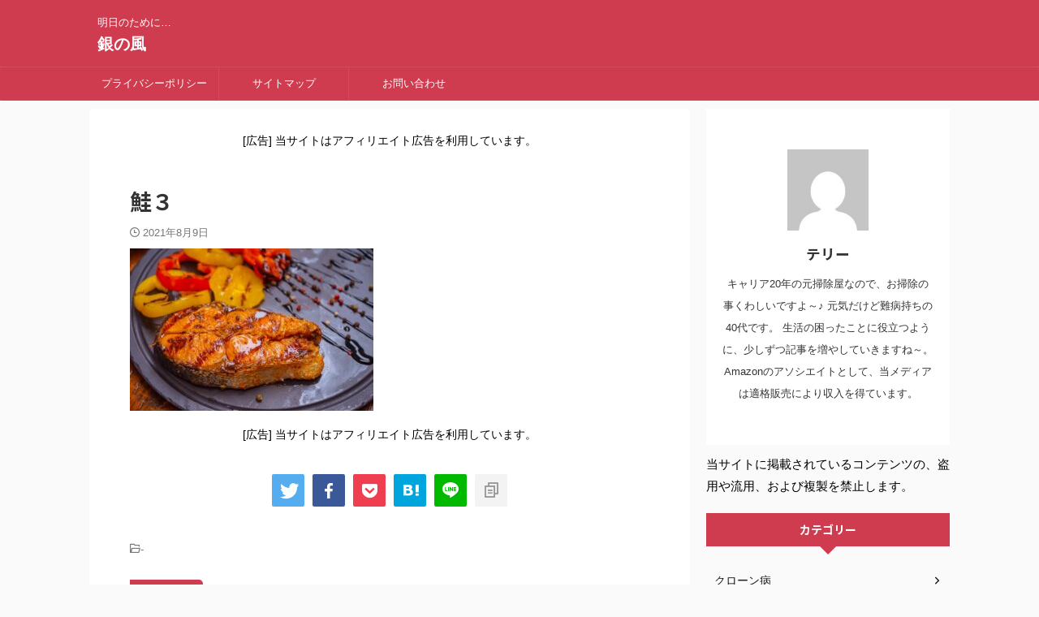

--- FILE ---
content_type: text/html; charset=UTF-8
request_url: https://ginnokaze.com/6792.html/%E9%AE%AD%EF%BC%93
body_size: 15725
content:

<!DOCTYPE html>
<!--[if lt IE 7]>
<html class="ie6" lang="ja"> <![endif]-->
<!--[if IE 7]>
<html class="i7" lang="ja"> <![endif]-->
<!--[if IE 8]>
<html class="ie" lang="ja"> <![endif]-->
<!--[if gt IE 8]><!-->
<html lang="ja" class="s-navi-search-overlay  toc-style-default">
	<!--<![endif]-->
	<head prefix="og: http://ogp.me/ns# fb: http://ogp.me/ns/fb# article: http://ogp.me/ns/article#">
				<meta charset="UTF-8" >
		<meta name="viewport" content="width=device-width,initial-scale=1.0,user-scalable=no,viewport-fit=cover">
		<meta name="format-detection" content="telephone=no" >
		<meta name="referrer" content="no-referrer-when-downgrade"/>

					<meta name="robots" content="noindex,follow">
		
		<link rel="alternate" type="application/rss+xml" title="銀の風 RSS Feed" href="https://ginnokaze.com/feed" />
		<link rel="pingback" href="https://ginnokaze.com/xmlrpc.php" >
		<!--[if lt IE 9]>
		<script src="https://ginnokaze.com/wp-content/themes/affinger/js/html5shiv.js"></script>
		<![endif]-->
				<meta name='robots' content='max-image-preview:large' />
<title>鮭３ - 銀の風</title>
<link rel='dns-prefetch' href='//webfonts.xserver.jp' />
<link rel='dns-prefetch' href='//ajax.googleapis.com' />
<link rel='dns-prefetch' href='//www.googletagmanager.com' />
		<!-- This site uses the Google Analytics by MonsterInsights plugin v9.11.1 - Using Analytics tracking - https://www.monsterinsights.com/ -->
		<!-- Note: MonsterInsights is not currently configured on this site. The site owner needs to authenticate with Google Analytics in the MonsterInsights settings panel. -->
					<!-- No tracking code set -->
				<!-- / Google Analytics by MonsterInsights -->
		<script type="text/javascript">
/* <![CDATA[ */
window._wpemojiSettings = {"baseUrl":"https:\/\/s.w.org\/images\/core\/emoji\/15.0.3\/72x72\/","ext":".png","svgUrl":"https:\/\/s.w.org\/images\/core\/emoji\/15.0.3\/svg\/","svgExt":".svg","source":{"concatemoji":"https:\/\/ginnokaze.com\/wp-includes\/js\/wp-emoji-release.min.js?ver=6.6.2"}};
/*! This file is auto-generated */
!function(i,n){var o,s,e;function c(e){try{var t={supportTests:e,timestamp:(new Date).valueOf()};sessionStorage.setItem(o,JSON.stringify(t))}catch(e){}}function p(e,t,n){e.clearRect(0,0,e.canvas.width,e.canvas.height),e.fillText(t,0,0);var t=new Uint32Array(e.getImageData(0,0,e.canvas.width,e.canvas.height).data),r=(e.clearRect(0,0,e.canvas.width,e.canvas.height),e.fillText(n,0,0),new Uint32Array(e.getImageData(0,0,e.canvas.width,e.canvas.height).data));return t.every(function(e,t){return e===r[t]})}function u(e,t,n){switch(t){case"flag":return n(e,"\ud83c\udff3\ufe0f\u200d\u26a7\ufe0f","\ud83c\udff3\ufe0f\u200b\u26a7\ufe0f")?!1:!n(e,"\ud83c\uddfa\ud83c\uddf3","\ud83c\uddfa\u200b\ud83c\uddf3")&&!n(e,"\ud83c\udff4\udb40\udc67\udb40\udc62\udb40\udc65\udb40\udc6e\udb40\udc67\udb40\udc7f","\ud83c\udff4\u200b\udb40\udc67\u200b\udb40\udc62\u200b\udb40\udc65\u200b\udb40\udc6e\u200b\udb40\udc67\u200b\udb40\udc7f");case"emoji":return!n(e,"\ud83d\udc26\u200d\u2b1b","\ud83d\udc26\u200b\u2b1b")}return!1}function f(e,t,n){var r="undefined"!=typeof WorkerGlobalScope&&self instanceof WorkerGlobalScope?new OffscreenCanvas(300,150):i.createElement("canvas"),a=r.getContext("2d",{willReadFrequently:!0}),o=(a.textBaseline="top",a.font="600 32px Arial",{});return e.forEach(function(e){o[e]=t(a,e,n)}),o}function t(e){var t=i.createElement("script");t.src=e,t.defer=!0,i.head.appendChild(t)}"undefined"!=typeof Promise&&(o="wpEmojiSettingsSupports",s=["flag","emoji"],n.supports={everything:!0,everythingExceptFlag:!0},e=new Promise(function(e){i.addEventListener("DOMContentLoaded",e,{once:!0})}),new Promise(function(t){var n=function(){try{var e=JSON.parse(sessionStorage.getItem(o));if("object"==typeof e&&"number"==typeof e.timestamp&&(new Date).valueOf()<e.timestamp+604800&&"object"==typeof e.supportTests)return e.supportTests}catch(e){}return null}();if(!n){if("undefined"!=typeof Worker&&"undefined"!=typeof OffscreenCanvas&&"undefined"!=typeof URL&&URL.createObjectURL&&"undefined"!=typeof Blob)try{var e="postMessage("+f.toString()+"("+[JSON.stringify(s),u.toString(),p.toString()].join(",")+"));",r=new Blob([e],{type:"text/javascript"}),a=new Worker(URL.createObjectURL(r),{name:"wpTestEmojiSupports"});return void(a.onmessage=function(e){c(n=e.data),a.terminate(),t(n)})}catch(e){}c(n=f(s,u,p))}t(n)}).then(function(e){for(var t in e)n.supports[t]=e[t],n.supports.everything=n.supports.everything&&n.supports[t],"flag"!==t&&(n.supports.everythingExceptFlag=n.supports.everythingExceptFlag&&n.supports[t]);n.supports.everythingExceptFlag=n.supports.everythingExceptFlag&&!n.supports.flag,n.DOMReady=!1,n.readyCallback=function(){n.DOMReady=!0}}).then(function(){return e}).then(function(){var e;n.supports.everything||(n.readyCallback(),(e=n.source||{}).concatemoji?t(e.concatemoji):e.wpemoji&&e.twemoji&&(t(e.twemoji),t(e.wpemoji)))}))}((window,document),window._wpemojiSettings);
/* ]]> */
</script>
<style id='wp-emoji-styles-inline-css' type='text/css'>

	img.wp-smiley, img.emoji {
		display: inline !important;
		border: none !important;
		box-shadow: none !important;
		height: 1em !important;
		width: 1em !important;
		margin: 0 0.07em !important;
		vertical-align: -0.1em !important;
		background: none !important;
		padding: 0 !important;
	}
</style>
<link rel='stylesheet' id='wp-block-library-css' href='https://ginnokaze.com/wp-includes/css/dist/block-library/style.min.css?ver=6.6.2' type='text/css' media='all' />
<link rel='stylesheet' id='quads-style-css-css' href='https://ginnokaze.com/wp-content/plugins/quick-adsense-reloaded/includes/gutenberg/dist/blocks.style.build.css?ver=2.0.98.1' type='text/css' media='all' />
<style id='classic-theme-styles-inline-css' type='text/css'>
/*! This file is auto-generated */
.wp-block-button__link{color:#fff;background-color:#32373c;border-radius:9999px;box-shadow:none;text-decoration:none;padding:calc(.667em + 2px) calc(1.333em + 2px);font-size:1.125em}.wp-block-file__button{background:#32373c;color:#fff;text-decoration:none}
</style>
<style id='global-styles-inline-css' type='text/css'>
:root{--wp--preset--aspect-ratio--square: 1;--wp--preset--aspect-ratio--4-3: 4/3;--wp--preset--aspect-ratio--3-4: 3/4;--wp--preset--aspect-ratio--3-2: 3/2;--wp--preset--aspect-ratio--2-3: 2/3;--wp--preset--aspect-ratio--16-9: 16/9;--wp--preset--aspect-ratio--9-16: 9/16;--wp--preset--color--black: #000000;--wp--preset--color--cyan-bluish-gray: #abb8c3;--wp--preset--color--white: #ffffff;--wp--preset--color--pale-pink: #f78da7;--wp--preset--color--vivid-red: #cf2e2e;--wp--preset--color--luminous-vivid-orange: #ff6900;--wp--preset--color--luminous-vivid-amber: #fcb900;--wp--preset--color--light-green-cyan: #eefaff;--wp--preset--color--vivid-green-cyan: #00d084;--wp--preset--color--pale-cyan-blue: #1DA1F2;--wp--preset--color--vivid-cyan-blue: #1877f2;--wp--preset--color--vivid-purple: #9b51e0;--wp--preset--color--soft-red: #e92f3d;--wp--preset--color--light-grayish-red: #fdf0f2;--wp--preset--color--vivid-yellow: #ffc107;--wp--preset--color--very-pale-yellow: #fffde7;--wp--preset--color--very-light-gray: #fafafa;--wp--preset--color--very-dark-gray: #313131;--wp--preset--color--original-color-a: #00B900;--wp--preset--color--original-color-b: #f4fff4;--wp--preset--color--original-color-c: #F3E5F5;--wp--preset--color--original-color-d: #9E9D24;--wp--preset--gradient--vivid-cyan-blue-to-vivid-purple: linear-gradient(135deg,rgba(6,147,227,1) 0%,rgb(155,81,224) 100%);--wp--preset--gradient--light-green-cyan-to-vivid-green-cyan: linear-gradient(135deg,rgb(122,220,180) 0%,rgb(0,208,130) 100%);--wp--preset--gradient--luminous-vivid-amber-to-luminous-vivid-orange: linear-gradient(135deg,rgba(252,185,0,1) 0%,rgba(255,105,0,1) 100%);--wp--preset--gradient--luminous-vivid-orange-to-vivid-red: linear-gradient(135deg,rgba(255,105,0,1) 0%,rgb(207,46,46) 100%);--wp--preset--gradient--very-light-gray-to-cyan-bluish-gray: linear-gradient(135deg,rgb(238,238,238) 0%,rgb(169,184,195) 100%);--wp--preset--gradient--cool-to-warm-spectrum: linear-gradient(135deg,rgb(74,234,220) 0%,rgb(151,120,209) 20%,rgb(207,42,186) 40%,rgb(238,44,130) 60%,rgb(251,105,98) 80%,rgb(254,248,76) 100%);--wp--preset--gradient--blush-light-purple: linear-gradient(135deg,rgb(255,206,236) 0%,rgb(152,150,240) 100%);--wp--preset--gradient--blush-bordeaux: linear-gradient(135deg,rgb(254,205,165) 0%,rgb(254,45,45) 50%,rgb(107,0,62) 100%);--wp--preset--gradient--luminous-dusk: linear-gradient(135deg,rgb(255,203,112) 0%,rgb(199,81,192) 50%,rgb(65,88,208) 100%);--wp--preset--gradient--pale-ocean: linear-gradient(135deg,rgb(255,245,203) 0%,rgb(182,227,212) 50%,rgb(51,167,181) 100%);--wp--preset--gradient--electric-grass: linear-gradient(135deg,rgb(202,248,128) 0%,rgb(113,206,126) 100%);--wp--preset--gradient--midnight: linear-gradient(135deg,rgb(2,3,129) 0%,rgb(40,116,252) 100%);--wp--preset--font-size--small: 0.9px;--wp--preset--font-size--medium: 20px;--wp--preset--font-size--large: 1.5px;--wp--preset--font-size--x-large: 42px;--wp--preset--font-size--st-regular: 1px;--wp--preset--font-size--huge: 3px;--wp--preset--spacing--20: 0.44rem;--wp--preset--spacing--30: 0.67rem;--wp--preset--spacing--40: 1rem;--wp--preset--spacing--50: 1.5rem;--wp--preset--spacing--60: 2.25rem;--wp--preset--spacing--70: 3.38rem;--wp--preset--spacing--80: 5.06rem;--wp--preset--shadow--natural: 6px 6px 9px rgba(0, 0, 0, 0.2);--wp--preset--shadow--deep: 12px 12px 50px rgba(0, 0, 0, 0.4);--wp--preset--shadow--sharp: 6px 6px 0px rgba(0, 0, 0, 0.2);--wp--preset--shadow--outlined: 6px 6px 0px -3px rgba(255, 255, 255, 1), 6px 6px rgba(0, 0, 0, 1);--wp--preset--shadow--crisp: 6px 6px 0px rgba(0, 0, 0, 1);}:where(.is-layout-flex){gap: 0.5em;}:where(.is-layout-grid){gap: 0.5em;}body .is-layout-flex{display: flex;}.is-layout-flex{flex-wrap: wrap;align-items: center;}.is-layout-flex > :is(*, div){margin: 0;}body .is-layout-grid{display: grid;}.is-layout-grid > :is(*, div){margin: 0;}:where(.wp-block-columns.is-layout-flex){gap: 2em;}:where(.wp-block-columns.is-layout-grid){gap: 2em;}:where(.wp-block-post-template.is-layout-flex){gap: 1.25em;}:where(.wp-block-post-template.is-layout-grid){gap: 1.25em;}.has-black-color{color: var(--wp--preset--color--black) !important;}.has-cyan-bluish-gray-color{color: var(--wp--preset--color--cyan-bluish-gray) !important;}.has-white-color{color: var(--wp--preset--color--white) !important;}.has-pale-pink-color{color: var(--wp--preset--color--pale-pink) !important;}.has-vivid-red-color{color: var(--wp--preset--color--vivid-red) !important;}.has-luminous-vivid-orange-color{color: var(--wp--preset--color--luminous-vivid-orange) !important;}.has-luminous-vivid-amber-color{color: var(--wp--preset--color--luminous-vivid-amber) !important;}.has-light-green-cyan-color{color: var(--wp--preset--color--light-green-cyan) !important;}.has-vivid-green-cyan-color{color: var(--wp--preset--color--vivid-green-cyan) !important;}.has-pale-cyan-blue-color{color: var(--wp--preset--color--pale-cyan-blue) !important;}.has-vivid-cyan-blue-color{color: var(--wp--preset--color--vivid-cyan-blue) !important;}.has-vivid-purple-color{color: var(--wp--preset--color--vivid-purple) !important;}.has-black-background-color{background-color: var(--wp--preset--color--black) !important;}.has-cyan-bluish-gray-background-color{background-color: var(--wp--preset--color--cyan-bluish-gray) !important;}.has-white-background-color{background-color: var(--wp--preset--color--white) !important;}.has-pale-pink-background-color{background-color: var(--wp--preset--color--pale-pink) !important;}.has-vivid-red-background-color{background-color: var(--wp--preset--color--vivid-red) !important;}.has-luminous-vivid-orange-background-color{background-color: var(--wp--preset--color--luminous-vivid-orange) !important;}.has-luminous-vivid-amber-background-color{background-color: var(--wp--preset--color--luminous-vivid-amber) !important;}.has-light-green-cyan-background-color{background-color: var(--wp--preset--color--light-green-cyan) !important;}.has-vivid-green-cyan-background-color{background-color: var(--wp--preset--color--vivid-green-cyan) !important;}.has-pale-cyan-blue-background-color{background-color: var(--wp--preset--color--pale-cyan-blue) !important;}.has-vivid-cyan-blue-background-color{background-color: var(--wp--preset--color--vivid-cyan-blue) !important;}.has-vivid-purple-background-color{background-color: var(--wp--preset--color--vivid-purple) !important;}.has-black-border-color{border-color: var(--wp--preset--color--black) !important;}.has-cyan-bluish-gray-border-color{border-color: var(--wp--preset--color--cyan-bluish-gray) !important;}.has-white-border-color{border-color: var(--wp--preset--color--white) !important;}.has-pale-pink-border-color{border-color: var(--wp--preset--color--pale-pink) !important;}.has-vivid-red-border-color{border-color: var(--wp--preset--color--vivid-red) !important;}.has-luminous-vivid-orange-border-color{border-color: var(--wp--preset--color--luminous-vivid-orange) !important;}.has-luminous-vivid-amber-border-color{border-color: var(--wp--preset--color--luminous-vivid-amber) !important;}.has-light-green-cyan-border-color{border-color: var(--wp--preset--color--light-green-cyan) !important;}.has-vivid-green-cyan-border-color{border-color: var(--wp--preset--color--vivid-green-cyan) !important;}.has-pale-cyan-blue-border-color{border-color: var(--wp--preset--color--pale-cyan-blue) !important;}.has-vivid-cyan-blue-border-color{border-color: var(--wp--preset--color--vivid-cyan-blue) !important;}.has-vivid-purple-border-color{border-color: var(--wp--preset--color--vivid-purple) !important;}.has-vivid-cyan-blue-to-vivid-purple-gradient-background{background: var(--wp--preset--gradient--vivid-cyan-blue-to-vivid-purple) !important;}.has-light-green-cyan-to-vivid-green-cyan-gradient-background{background: var(--wp--preset--gradient--light-green-cyan-to-vivid-green-cyan) !important;}.has-luminous-vivid-amber-to-luminous-vivid-orange-gradient-background{background: var(--wp--preset--gradient--luminous-vivid-amber-to-luminous-vivid-orange) !important;}.has-luminous-vivid-orange-to-vivid-red-gradient-background{background: var(--wp--preset--gradient--luminous-vivid-orange-to-vivid-red) !important;}.has-very-light-gray-to-cyan-bluish-gray-gradient-background{background: var(--wp--preset--gradient--very-light-gray-to-cyan-bluish-gray) !important;}.has-cool-to-warm-spectrum-gradient-background{background: var(--wp--preset--gradient--cool-to-warm-spectrum) !important;}.has-blush-light-purple-gradient-background{background: var(--wp--preset--gradient--blush-light-purple) !important;}.has-blush-bordeaux-gradient-background{background: var(--wp--preset--gradient--blush-bordeaux) !important;}.has-luminous-dusk-gradient-background{background: var(--wp--preset--gradient--luminous-dusk) !important;}.has-pale-ocean-gradient-background{background: var(--wp--preset--gradient--pale-ocean) !important;}.has-electric-grass-gradient-background{background: var(--wp--preset--gradient--electric-grass) !important;}.has-midnight-gradient-background{background: var(--wp--preset--gradient--midnight) !important;}.has-small-font-size{font-size: var(--wp--preset--font-size--small) !important;}.has-medium-font-size{font-size: var(--wp--preset--font-size--medium) !important;}.has-large-font-size{font-size: var(--wp--preset--font-size--large) !important;}.has-x-large-font-size{font-size: var(--wp--preset--font-size--x-large) !important;}
:where(.wp-block-post-template.is-layout-flex){gap: 1.25em;}:where(.wp-block-post-template.is-layout-grid){gap: 1.25em;}
:where(.wp-block-columns.is-layout-flex){gap: 2em;}:where(.wp-block-columns.is-layout-grid){gap: 2em;}
:root :where(.wp-block-pullquote){font-size: 1.5em;line-height: 1.6;}
</style>
<link rel='stylesheet' id='contact-form-7-css' href='https://ginnokaze.com/wp-content/plugins/contact-form-7/includes/css/styles.css?ver=6.0.6' type='text/css' media='all' />
<link rel='stylesheet' id='normalize-css' href='https://ginnokaze.com/wp-content/themes/affinger/css/normalize.css?ver=1.5.9' type='text/css' media='all' />
<link rel='stylesheet' id='st_svg-css' href='https://ginnokaze.com/wp-content/themes/affinger/st_svg/style.css?ver=6.6.2' type='text/css' media='all' />
<link rel='stylesheet' id='slick-css' href='https://ginnokaze.com/wp-content/themes/affinger/vendor/slick/slick.css?ver=1.8.0' type='text/css' media='all' />
<link rel='stylesheet' id='slick-theme-css' href='https://ginnokaze.com/wp-content/themes/affinger/vendor/slick/slick-theme.css?ver=1.8.0' type='text/css' media='all' />
<link rel='stylesheet' id='fonts-googleapis-notosansjp-css' href='//fonts.googleapis.com/css?family=Noto+Sans+JP%3A400%2C700&#038;display=swap&#038;subset=japanese&#038;ver=6.6.2' type='text/css' media='all' />
<link rel='stylesheet' id='style-css' href='https://ginnokaze.com/wp-content/themes/affinger/style.css?ver=6.6.2' type='text/css' media='all' />
<link rel='stylesheet' id='child-style-css' href='https://ginnokaze.com/wp-content/themes/affinger-child/style.css?ver=6.6.2' type='text/css' media='all' />
<link rel='stylesheet' id='single-css' href='https://ginnokaze.com/wp-content/themes/affinger/st-rankcss.php' type='text/css' media='all' />
<link rel='stylesheet' id='st-themecss-css' href='https://ginnokaze.com/wp-content/themes/affinger/st-themecss-loader.php?ver=6.6.2' type='text/css' media='all' />
<script type="text/javascript" src="//ajax.googleapis.com/ajax/libs/jquery/1.11.3/jquery.min.js?ver=1.11.3" id="jquery-js"></script>
<script type="text/javascript" src="//webfonts.xserver.jp/js/xserverv3.js?fadein=0&amp;ver=2.0.8" id="typesquare_std-js"></script>

<!-- Site Kit によって追加された Google タグ（gtag.js）スニペット -->
<!-- Google アナリティクス スニペット (Site Kit が追加) -->
<script type="text/javascript" src="https://www.googletagmanager.com/gtag/js?id=GT-NGBD8HJ" id="google_gtagjs-js" async></script>
<script type="text/javascript" id="google_gtagjs-js-after">
/* <![CDATA[ */
window.dataLayer = window.dataLayer || [];function gtag(){dataLayer.push(arguments);}
gtag("set","linker",{"domains":["ginnokaze.com"]});
gtag("js", new Date());
gtag("set", "developer_id.dZTNiMT", true);
gtag("config", "GT-NGBD8HJ");
 window._googlesitekit = window._googlesitekit || {}; window._googlesitekit.throttledEvents = []; window._googlesitekit.gtagEvent = (name, data) => { var key = JSON.stringify( { name, data } ); if ( !! window._googlesitekit.throttledEvents[ key ] ) { return; } window._googlesitekit.throttledEvents[ key ] = true; setTimeout( () => { delete window._googlesitekit.throttledEvents[ key ]; }, 5 ); gtag( "event", name, { ...data, event_source: "site-kit" } ); }; 
/* ]]> */
</script>
<link rel="https://api.w.org/" href="https://ginnokaze.com/wp-json/" /><link rel="alternate" title="JSON" type="application/json" href="https://ginnokaze.com/wp-json/wp/v2/media/6874" /><link rel='shortlink' href='https://ginnokaze.com/?p=6874' />
<link rel="alternate" title="oEmbed (JSON)" type="application/json+oembed" href="https://ginnokaze.com/wp-json/oembed/1.0/embed?url=https%3A%2F%2Fginnokaze.com%2F6792.html%2F%25e9%25ae%25ad%25ef%25bc%2593" />
<link rel="alternate" title="oEmbed (XML)" type="text/xml+oembed" href="https://ginnokaze.com/wp-json/oembed/1.0/embed?url=https%3A%2F%2Fginnokaze.com%2F6792.html%2F%25e9%25ae%25ad%25ef%25bc%2593&#038;format=xml" />
<meta name="generator" content="Site Kit by Google 1.161.0" />        <!-- Copyright protection script -->
        <meta http-equiv="imagetoolbar" content="no">
        <script>
            /*<![CDATA[*/
            document.oncontextmenu = function () {
                return false;
            };
            /*]]>*/
        </script>
        <script type="text/javascript">
            /*<![CDATA[*/
            document.onselectstart = function () {
                event = event || window.event;
                var custom_input = event.target || event.srcElement;

                if (custom_input.type !== "text" && custom_input.type !== "textarea" && custom_input.type !== "password") {
                    return false;
                } else {
                    return true;
                }

            };
            if (window.sidebar) {
                document.onmousedown = function (e) {
                    var obj = e.target;
                    if (obj.tagName.toUpperCase() === 'SELECT'
                        || obj.tagName.toUpperCase() === "INPUT"
                        || obj.tagName.toUpperCase() === "TEXTAREA"
                        || obj.tagName.toUpperCase() === "PASSWORD") {
                        return true;
                    } else {
                        return false;
                    }
                };
            }
            window.onload = function () {
                document.body.style.webkitTouchCallout = 'none';
                document.body.style.KhtmlUserSelect = 'none';
            }
            /*]]>*/
        </script>
        <script type="text/javascript">
            /*<![CDATA[*/
            if (parent.frames.length > 0) {
                top.location.replace(document.location);
            }
            /*]]>*/
        </script>
        <script type="text/javascript">
            /*<![CDATA[*/
            document.ondragstart = function () {
                return false;
            };
            /*]]>*/
        </script>
        <script type="text/javascript">

            document.addEventListener('DOMContentLoaded', () => {
                const overlay = document.createElement('div');
                overlay.id = 'overlay';

                Object.assign(overlay.style, {
                    position: 'fixed',
                    top: '0',
                    left: '0',
                    width: '100%',
                    height: '100%',
                    backgroundColor: 'rgba(255, 255, 255, 0.9)',
                    display: 'none',
                    zIndex: '9999'
                });

                document.body.appendChild(overlay);

                document.addEventListener('keydown', (event) => {
                    if (event.metaKey || event.ctrlKey) {
                        overlay.style.display = 'block';
                    }
                });

                document.addEventListener('keyup', (event) => {
                    if (!event.metaKey && !event.ctrlKey) {
                        overlay.style.display = 'none';
                    }
                });
            });
        </script>
        <style type="text/css">
            * {
                -webkit-touch-callout: none;
                -webkit-user-select: none;
                -moz-user-select: none;
                user-select: none;
            }

            img {
                -webkit-touch-callout: none;
                -webkit-user-select: none;
                -moz-user-select: none;
                user-select: none;
            }

            input,
            textarea,
            select {
                -webkit-user-select: auto;
            }
        </style>
        <!-- End Copyright protection script -->

        <!-- Source hidden -->

        <script src="//accaii.com/yoshi/script.js" async></script><noscript><img src="//accaii.com/yoshi/script?guid=on"></noscript>
<script>document.cookie = 'quads_browser_width='+screen.width;</script><link rel="llms-sitemap" href="https://ginnokaze.com/llms.txt" />

<!-- Jetpack Open Graph Tags -->
<meta property="og:type" content="article" />
<meta property="og:title" content="鮭３" />
<meta property="og:url" content="https://ginnokaze.com/6792.html/%e9%ae%ad%ef%bc%93" />
<meta property="og:description" content="詳しくは投稿をご覧ください。" />
<meta property="article:published_time" content="2021-08-09T11:23:15+00:00" />
<meta property="article:modified_time" content="2021-08-09T11:23:15+00:00" />
<meta property="og:site_name" content="銀の風" />
<meta property="og:image" content="https://ginnokaze.com/wp-content/uploads/2021/08/0704492a2fbc7483fb53d9160749860c-scaled.jpg" />
<meta property="og:image:alt" content="" />
<meta property="og:locale" content="ja_JP" />
<meta name="twitter:text:title" content="鮭３" />
<meta name="twitter:image" content="https://ginnokaze.com/wp-content/uploads/2021/08/0704492a2fbc7483fb53d9160749860c-scaled.jpg?w=640" />
<meta name="twitter:card" content="summary_large_image" />
<meta name="twitter:description" content="詳しくは投稿をご覧ください。" />

<!-- End Jetpack Open Graph Tags -->
<link rel="icon" href="https://ginnokaze.com/wp-content/uploads/2017/10/cropped-rainbow-background-1149610__480-32x32.jpg" sizes="32x32" />
<link rel="icon" href="https://ginnokaze.com/wp-content/uploads/2017/10/cropped-rainbow-background-1149610__480-192x192.jpg" sizes="192x192" />
<link rel="apple-touch-icon" href="https://ginnokaze.com/wp-content/uploads/2017/10/cropped-rainbow-background-1149610__480-180x180.jpg" />
<meta name="msapplication-TileImage" content="https://ginnokaze.com/wp-content/uploads/2017/10/cropped-rainbow-background-1149610__480-270x270.jpg" />
		
<!-- OGP -->

<meta property="og:type" content="article">
<meta property="og:title" content="鮭３">
<meta property="og:url" content="https://ginnokaze.com/6792.html/%e9%ae%ad%ef%bc%93">
<meta property="og:description" content="">
<meta property="og:site_name" content="銀の風">
<meta property="og:image" content="https://ginnokaze.com/wp-content/uploads/2021/08/0704492a2fbc7483fb53d9160749860c-300x200.jpg">


	<meta property="article:published_time" content="2021-08-09T20:23:15+09:00" />
		<meta property="article:author" content="テリー" />

<!-- /OGP -->
		

	<script>
		jQuery(function(){
		jQuery('.entry-content a[href^=http]')
			.not('[href*="'+location.hostname+'"]')
			.attr({target:"_blank"})
		;})
	</script>

<script>
	(function (window, document, $, undefined) {
		'use strict';

		var SlideBox = (function () {
			/**
			 * @param $element
			 *
			 * @constructor
			 */
			function SlideBox($element) {
				this._$element = $element;
			}

			SlideBox.prototype.$content = function () {
				return this._$element.find('[data-st-slidebox-content]');
			};

			SlideBox.prototype.$toggle = function () {
				return this._$element.find('[data-st-slidebox-toggle]');
			};

			SlideBox.prototype.$icon = function () {
				return this._$element.find('[data-st-slidebox-icon]');
			};

			SlideBox.prototype.$text = function () {
				return this._$element.find('[data-st-slidebox-text]');
			};

			SlideBox.prototype.is_expanded = function () {
				return !!(this._$element.filter('[data-st-slidebox-expanded="true"]').length);
			};

			SlideBox.prototype.expand = function () {
				var self = this;

				this.$content().slideDown()
					.promise()
					.then(function () {
						var $icon = self.$icon();
						var $text = self.$text();

						$icon.removeClass($icon.attr('data-st-slidebox-icon-collapsed'))
							.addClass($icon.attr('data-st-slidebox-icon-expanded'))

						$text.text($text.attr('data-st-slidebox-text-expanded'))

						self._$element.removeClass('is-collapsed')
							.addClass('is-expanded');

						self._$element.attr('data-st-slidebox-expanded', 'true');
					});
			};

			SlideBox.prototype.collapse = function () {
				var self = this;

				this.$content().slideUp()
					.promise()
					.then(function () {
						var $icon = self.$icon();
						var $text = self.$text();

						$icon.removeClass($icon.attr('data-st-slidebox-icon-expanded'))
							.addClass($icon.attr('data-st-slidebox-icon-collapsed'))

						$text.text($text.attr('data-st-slidebox-text-collapsed'))

						self._$element.removeClass('is-expanded')
							.addClass('is-collapsed');

						self._$element.attr('data-st-slidebox-expanded', 'false');
					});
			};

			SlideBox.prototype.toggle = function () {
				if (this.is_expanded()) {
					this.collapse();
				} else {
					this.expand();
				}
			};

			SlideBox.prototype.add_event_listeners = function () {
				var self = this;

				this.$toggle().on('click', function (event) {
					self.toggle();
				});
			};

			SlideBox.prototype.initialize = function () {
				this.add_event_listeners();
			};

			return SlideBox;
		}());

		function on_ready() {
			var slideBoxes = [];

			$('[data-st-slidebox]').each(function () {
				var $element = $(this);
				var slideBox = new SlideBox($element);

				slideBoxes.push(slideBox);

				slideBox.initialize();
			});

			return slideBoxes;
		}

		$(on_ready);
	}(window, window.document, jQuery));
</script>

	<script>
		jQuery(function(){
		jQuery('.post h2:not([class^="is-style-st-heading-custom-"]):not([class*=" is-style-st-heading-custom-"]):not(.st-css-no2) , .h2modoki').wrapInner('<span class="st-dash-design"></span>');
		})
	</script>

<script>
	jQuery(function(){
		jQuery("#toc_container:not(:has(ul ul))").addClass("only-toc");
		jQuery(".st-ac-box ul:has(.cat-item)").each(function(){
			jQuery(this).addClass("st-ac-cat");
		});
	});
</script>

<script>
	jQuery(function(){
						jQuery('.st-star').parent('.rankh4').css('padding-bottom','5px'); // スターがある場合のランキング見出し調整
	});
</script>



	<script>
		$(function() {
			$('.is-style-st-paragraph-kaiwa').wrapInner('<span class="st-paragraph-kaiwa-text">');
		});
	</script>

	<script>
		$(function() {
			$('.is-style-st-paragraph-kaiwa-b').wrapInner('<span class="st-paragraph-kaiwa-text">');
		});
	</script>

<script>
	$(function() {
		$( '[class^="is-style-st-paragraph-"],[class*=" is-style-st-paragraph-"]' ).wrapInner( '<span class="st-noflex"></span>' );
	});
</script>

			</head>
	<body class="attachment attachment-template-default single single-attachment postid-6874 attachmentid-6874 attachment-jpeg not-front-page" >				<div id="st-ami">
				<div id="wrapper" class="">
				<div id="wrapper-in">
					
<header id="">
	<div id="header-full">
		<div id="headbox-bg">
			<div id="headbox">

					<nav id="s-navi" class="pcnone" data-st-nav data-st-nav-type="normal">
		<dl class="acordion is-active" data-st-nav-primary>
			<dt class="trigger">
				<p class="acordion_button"><span class="op op-menu"><i class="st-fa st-svg-menu"></i></span></p>

				
									<div id="st-mobile-logo"></div>
				
				<!-- 追加メニュー -->
				
				<!-- 追加メニュー2 -->
				
			</dt>

			<dd class="acordion_tree">
				<div class="acordion_tree_content">

					

												<div class="menu-%e3%83%98%e3%83%83%e3%83%80%e3%83%bc%ef%bc%91-container"><ul id="menu-%e3%83%98%e3%83%83%e3%83%80%e3%83%bc%ef%bc%91" class="menu"><li id="menu-item-1604" class="menu-item menu-item-type-post_type menu-item-object-page menu-item-1604"><a href="https://ginnokaze.com/page-20.html"><span class="menu-item-label">プライバシーポリシー</span></a></li>
<li id="menu-item-1605" class="menu-item menu-item-type-post_type menu-item-object-page menu-item-1605"><a href="https://ginnokaze.com/page-15.html"><span class="menu-item-label">サイトマップ</span></a></li>
<li id="menu-item-1606" class="menu-item menu-item-type-post_type menu-item-object-page menu-item-1606"><a href="https://ginnokaze.com/page-9.html"><span class="menu-item-label">お問い合わせ</span></a></li>
</ul></div>						<div class="clear"></div>

					
				</div>
			</dd>

					</dl>

					</nav>

									<div id="header-l">
						
						<div id="st-text-logo">
							
    
		
			<!-- キャプション -->
			
				          		 	 <p class="descr sitenametop">
           		     	明日のために…           			 </p>
				
			
			<!-- ロゴ又はブログ名 -->
			          		  <p class="sitename"><a href="https://ginnokaze.com/">
              		                  		    銀の風               		           		  </a></p>
        				<!-- ロゴ又はブログ名ここまで -->

		
	
						</div>
					</div><!-- /#header-l -->
				
				<div id="header-r" class="smanone">
					
				</div><!-- /#header-r -->

			</div><!-- /#headbox -->
		</div><!-- /#headbox-bg clearfix -->

		
		
		
		
			

<div id="gazou-wide">
			<div id="st-menubox">
			<div id="st-menuwide">
				<nav class="smanone clearfix"><ul id="menu-%e3%83%98%e3%83%83%e3%83%80%e3%83%bc%ef%bc%91-1" class="menu"><li class="menu-item menu-item-type-post_type menu-item-object-page menu-item-1604"><a href="https://ginnokaze.com/page-20.html">プライバシーポリシー</a></li>
<li class="menu-item menu-item-type-post_type menu-item-object-page menu-item-1605"><a href="https://ginnokaze.com/page-15.html">サイトマップ</a></li>
<li class="menu-item menu-item-type-post_type menu-item-object-page menu-item-1606"><a href="https://ginnokaze.com/page-9.html">お問い合わせ</a></li>
</ul></nav>			</div>
		</div>
						<div id="st-headerbox">
				<div id="st-header">
				</div>
			</div>
			</div>
	
</div><!-- #header-full -->

	



</header>					<div id="content-w">

					
					
	
			<div id="st-header-post-under-box" class="st-header-post-no-data "
		     style="">
			<div class="st-dark-cover">
							</div>
		</div>
	
<div id="content" class="clearfix">
	<div id="contentInner">
		<main>
			<article>
														<div id="post-6874" class="post st-custom post-6874 attachment type-attachment status-inherit hentry">
				
					
																
																		<div id="custom_html-10" class="widget_text st-widgets-box post-widgets-top widget_custom_html"><div class="textwidget custom-html-widget"><div class="blank-box sticky" style="text-align: center;"><span style="font-size: 14px;">[広告] 当サイトはアフィリエイト広告を利用しています。</span></div></div></div>											
					<!--ぱんくず -->
										<!--/ ぱんくず -->

					<!--ループ開始 -->
										
																									<p class="st-catgroup">
															</p>
						
						<h1 class="entry-title">鮭３</h1>

							<div class="blogbox ">
		<p><span class="kdate">
								<i class="st-fa st-svg-clock-o"></i><time class="updated" datetime="2021-08-09T20:23:15+0900">2021年8月9日</time>
						</span></p>
	</div>
					
					
					
					<div class="mainbox">
						<div id="nocopy" ><!-- コピー禁止エリアここから -->
							
							
							
							<div class="entry-content">
								<p class="attachment"><a href='https://ginnokaze.com/wp-content/uploads/2021/08/0704492a2fbc7483fb53d9160749860c-scaled.jpg'><img decoding="async" width="300" height="200" src="https://ginnokaze.com/wp-content/uploads/2021/08/0704492a2fbc7483fb53d9160749860c-300x200.jpg" class="attachment-medium size-medium" alt="" srcset="https://ginnokaze.com/wp-content/uploads/2021/08/0704492a2fbc7483fb53d9160749860c-300x200.jpg 300w, https://ginnokaze.com/wp-content/uploads/2021/08/0704492a2fbc7483fb53d9160749860c-1024x683.jpg 1024w, https://ginnokaze.com/wp-content/uploads/2021/08/0704492a2fbc7483fb53d9160749860c-768x512.jpg 768w, https://ginnokaze.com/wp-content/uploads/2021/08/0704492a2fbc7483fb53d9160749860c-1536x1024.jpg 1536w, https://ginnokaze.com/wp-content/uploads/2021/08/0704492a2fbc7483fb53d9160749860c-2048x1365.jpg 2048w" sizes="(max-width: 300px) 100vw, 300px" /></a></p>
							</div>
						</div><!-- コピー禁止エリアここまで -->

												
					<div class="adbox">
				
							
	
									<div style="padding-top:10px;">
						
		
	
					</div>
							</div>
			

																					<div id="custom_html-8" class="widget_text st-widgets-box post-widgets-bottom widget_custom_html"><div class="textwidget custom-html-widget"><div class="blank-box sticky" style="text-align: center;"><span style="font-size: 14px;">[広告] 当サイトはアフィリエイト広告を利用しています。</span></div></div></div>													
					</div><!-- .mainboxここまで -->

																
					
					
	
	<div class="sns st-sns-singular">
	<ul class="clearfix">
					<!--ツイートボタン-->
			<li class="twitter">
			<a rel="nofollow" onclick="window.open('//twitter.com/intent/tweet?url=https%3A%2F%2Fginnokaze.com%2F6792.html%2F%25e9%25ae%25ad%25ef%25bc%2593&text=%E9%AE%AD%EF%BC%93&tw_p=tweetbutton', '', 'width=500,height=450'); return false;"><i class="st-fa st-svg-twitter"></i><span class="snstext " >Twitter</span></a>
			</li>
		
					<!--シェアボタン-->
			<li class="facebook">
			<a href="//www.facebook.com/sharer.php?src=bm&u=https%3A%2F%2Fginnokaze.com%2F6792.html%2F%25e9%25ae%25ad%25ef%25bc%2593&t=%E9%AE%AD%EF%BC%93" target="_blank" rel="nofollow noopener"><i class="st-fa st-svg-facebook"></i><span class="snstext " >Share</span>
			</a>
			</li>
		
					<!--ポケットボタン-->
			<li class="pocket">
			<a rel="nofollow" onclick="window.open('//getpocket.com/edit?url=https%3A%2F%2Fginnokaze.com%2F6792.html%2F%25e9%25ae%25ad%25ef%25bc%2593&title=%E9%AE%AD%EF%BC%93', '', 'width=500,height=350'); return false;"><i class="st-fa st-svg-get-pocket"></i><span class="snstext " >Pocket</span></a></li>
		
					<!--はてブボタン-->
			<li class="hatebu">
				<a href="//b.hatena.ne.jp/entry/https://ginnokaze.com/6792.html/%e9%ae%ad%ef%bc%93" class="hatena-bookmark-button" data-hatena-bookmark-layout="simple" title="鮭３" rel="nofollow"><i class="st-fa st-svg-hateb"></i><span class="snstext " >Hatena</span>
				</a><script type="text/javascript" src="//b.st-hatena.com/js/bookmark_button.js" charset="utf-8" async="async"></script>

			</li>
		
		
					<!--LINEボタン-->
			<li class="line">
			<a href="//line.me/R/msg/text/?%E9%AE%AD%EF%BC%93%0Ahttps%3A%2F%2Fginnokaze.com%2F6792.html%2F%25e9%25ae%25ad%25ef%25bc%2593" target="_blank" rel="nofollow noopener"><i class="st-fa st-svg-line" aria-hidden="true"></i><span class="snstext" >LINE</span></a>
			</li>
		
		
					<!--URLコピーボタン-->
			<li class="share-copy">
			<a href="#" rel="nofollow" data-st-copy-text="鮭３ / https://ginnokaze.com/6792.html/%e9%ae%ad%ef%bc%93"><i class="st-fa st-svg-clipboard"></i><span class="snstext" >URLコピー</span></a>
			</li>
		
	</ul>

	</div>

											
											<p class="tagst">
							<i class="st-fa st-svg-folder-open-o" aria-hidden="true"></i>-<br/>
													</p>
					
					<aside>
						<p class="author" style="display:none;"><a href="https://ginnokaze.com/author/terry" title="テリー" class="vcard author"><span class="fn">author</span></a></p>
																		<!--ループ終了-->

						
						<!--関連記事-->
						
	
	<h4 class="point"><span class="point-in">関連記事</span></h4>

	
<div class="kanren" data-st-load-more-content
     data-st-load-more-id="d6b05138-5912-4551-8181-27821beada3b">
			
			
			
			<dl class="clearfix">
				<dt><a href="https://ginnokaze.com/7927.html">
						
															<img width="150" height="150" src="https://ginnokaze.com/wp-content/uploads/2021/09/967ec894f2191e405089e458c509aef7-150x150.jpg" class="attachment-st_thumb150 size-st_thumb150 wp-post-image" alt="" decoding="async" srcset="https://ginnokaze.com/wp-content/uploads/2021/09/967ec894f2191e405089e458c509aef7-150x150.jpg 150w, https://ginnokaze.com/wp-content/uploads/2021/09/967ec894f2191e405089e458c509aef7-100x100.jpg 100w" sizes="(max-width: 150px) 100vw, 150px" />							
											</a></dt>
				<dd>
					
	
	<p class="st-catgroup itiran-category">
		<a href="https://ginnokaze.com/category/%e5%81%a5%e5%ba%b7%e3%81%a8%e4%bb%8b%e8%ad%b7" title="View all posts in 健康と介護" rel="category tag"><span class="catname st-catid11">健康と介護</span></a>	</p>

					<h5 class="kanren-t">
						<a href="https://ginnokaze.com/7927.html">リカバネルはどこで売ってる？最安値で買える方法を解説　忙しい方に嬉しい購入ガイド</a>
					</h5>

					
					
				</dd>
			</dl>
		
			
			
			<dl class="clearfix">
				<dt><a href="https://ginnokaze.com/7916.html">
						
															<img width="150" height="99" src="https://ginnokaze.com/wp-content/uploads/2021/06/e3cbc909cbfefe6ead7ed58ff796e9ad.jpg" class="attachment-st_thumb150 size-st_thumb150 wp-post-image" alt="" decoding="async" srcset="https://ginnokaze.com/wp-content/uploads/2021/06/e3cbc909cbfefe6ead7ed58ff796e9ad.jpg 640w, https://ginnokaze.com/wp-content/uploads/2021/06/e3cbc909cbfefe6ead7ed58ff796e9ad-300x198.jpg 300w" sizes="(max-width: 150px) 100vw, 150px" />							
											</a></dt>
				<dd>
					
	
	<p class="st-catgroup itiran-category">
		<a href="https://ginnokaze.com/category/%e7%94%9f%e6%b4%bb%e3%81%aehow-to" title="View all posts in 生活のHOW TO" rel="category tag"><span class="catname st-catid6">生活のHOW TO</span></a>	</p>

					<h5 class="kanren-t">
						<a href="https://ginnokaze.com/7916.html">ゴキちゃんストップはどこで売ってる？公式サイトで安心購入　駆除の効果は本物</a>
					</h5>

					
					
				</dd>
			</dl>
		
			
			
			<dl class="clearfix">
				<dt><a href="https://ginnokaze.com/7911.html">
						
															<img width="150" height="100" src="https://ginnokaze.com/wp-content/uploads/2021/05/2fd2d8a8e1450281fcb8aff68a198813.jpg" class="attachment-st_thumb150 size-st_thumb150 wp-post-image" alt="" decoding="async" srcset="https://ginnokaze.com/wp-content/uploads/2021/05/2fd2d8a8e1450281fcb8aff68a198813.jpg 1600w, https://ginnokaze.com/wp-content/uploads/2021/05/2fd2d8a8e1450281fcb8aff68a198813-300x200.jpg 300w, https://ginnokaze.com/wp-content/uploads/2021/05/2fd2d8a8e1450281fcb8aff68a198813-768x512.jpg 768w, https://ginnokaze.com/wp-content/uploads/2021/05/2fd2d8a8e1450281fcb8aff68a198813-1024x682.jpg 1024w" sizes="(max-width: 150px) 100vw, 150px" />							
											</a></dt>
				<dd>
					
	
	<p class="st-catgroup itiran-category">
		<a href="https://ginnokaze.com/category/%e5%81%a5%e5%ba%b7%e3%81%a8%e4%bb%8b%e8%ad%b7" title="View all posts in 健康と介護" rel="category tag"><span class="catname st-catid11">健康と介護</span></a>	</p>

					<h5 class="kanren-t">
						<a href="https://ginnokaze.com/7911.html">つるるんたんはドンキホーテで買える？最安値の購入方法は？話題の美容アイテム</a>
					</h5>

					
					
				</dd>
			</dl>
		
			
			
			<dl class="clearfix">
				<dt><a href="https://ginnokaze.com/7900.html">
						
															<img width="150" height="99" src="https://ginnokaze.com/wp-content/uploads/2021/06/e3cbc909cbfefe6ead7ed58ff796e9ad.jpg" class="attachment-st_thumb150 size-st_thumb150 wp-post-image" alt="" decoding="async" srcset="https://ginnokaze.com/wp-content/uploads/2021/06/e3cbc909cbfefe6ead7ed58ff796e9ad.jpg 640w, https://ginnokaze.com/wp-content/uploads/2021/06/e3cbc909cbfefe6ead7ed58ff796e9ad-300x198.jpg 300w" sizes="(max-width: 150px) 100vw, 150px" />							
											</a></dt>
				<dd>
					
	
	<p class="st-catgroup itiran-category">
		<a href="https://ginnokaze.com/category/%e5%81%a5%e5%ba%b7%e3%81%a8%e4%bb%8b%e8%ad%b7" title="View all posts in 健康と介護" rel="category tag"><span class="catname st-catid11">健康と介護</span></a>	</p>

					<h5 class="kanren-t">
						<a href="https://ginnokaze.com/7900.html">スリリン エスはどこで売ってる？最安値で手に入れる方法　公式通販サイトがお得</a>
					</h5>

					
					
				</dd>
			</dl>
		
			
			
			<dl class="clearfix">
				<dt><a href="https://ginnokaze.com/7898.html">
						
															<img width="150" height="100" src="https://ginnokaze.com/wp-content/uploads/2021/05/144d2af18b2806c028c5c4b0e23a540e.jpg" class="attachment-st_thumb150 size-st_thumb150 wp-post-image" alt="" decoding="async" srcset="https://ginnokaze.com/wp-content/uploads/2021/05/144d2af18b2806c028c5c4b0e23a540e.jpg 1600w, https://ginnokaze.com/wp-content/uploads/2021/05/144d2af18b2806c028c5c4b0e23a540e-300x200.jpg 300w, https://ginnokaze.com/wp-content/uploads/2021/05/144d2af18b2806c028c5c4b0e23a540e-768x512.jpg 768w, https://ginnokaze.com/wp-content/uploads/2021/05/144d2af18b2806c028c5c4b0e23a540e-1024x682.jpg 1024w" sizes="(max-width: 150px) 100vw, 150px" />							
											</a></dt>
				<dd>
					
	
	<p class="st-catgroup itiran-category">
		<a href="https://ginnokaze.com/category/%e5%81%a5%e5%ba%b7%e3%81%a8%e4%bb%8b%e8%ad%b7" title="View all posts in 健康と介護" rel="category tag"><span class="catname st-catid11">健康と介護</span></a>	</p>

					<h5 class="kanren-t">
						<a href="https://ginnokaze.com/7898.html">トッコ モイストuvベースはどこで売ってる？公式サイトでのお得な買い方も解説</a>
					</h5>

					
					
				</dd>
			</dl>
					</div>

		<div class="load-more-action kanren-load-more-action">
		<button class="load-more-btn" data-st-load-more="{&quot;action&quot;:&quot;st_load_more_get_kanren_posts&quot;,&quot;payload&quot;:{&quot;post_id&quot;:6874,&quot;page&quot;:2}}"
		        data-st-load-more-controls="d6b05138-5912-4551-8181-27821beada3b"
		        data-st-load-more-loading-img="https://ginnokaze.com/wp-content/themes/affinger/images/st_loading.gif">もっと読む
		</button>
	</div>

						<!--ページナビ-->
						
<div class="p-navi clearfix">

	
	</div>

					</aside>

				</div>
				<!--/post-->
			</article>
		</main>
	</div>
	<!-- /#contentInner -->
	<div id="side">
	<aside>

					<div class="side-topad">
				<div id="authorst_widget-2" class="ad widget_authorst_widget"><div class="st-author-box st-author-master">

<div class="st-author-profile">
		<div class="st-author-profile-avatar">
					<img alt='' src='https://secure.gravatar.com/avatar/61f3ca3362b04bc6b82cc7c22e1bdb9a?s=150&#038;d=mm&#038;r=g' srcset='https://secure.gravatar.com/avatar/61f3ca3362b04bc6b82cc7c22e1bdb9a?s=300&#038;d=mm&#038;r=g 2x' class='avatar avatar-150 photo' height='150' width='150' decoding='async'/>			</div>

	<div class="post st-author-profile-content">
		<p class="st-author-nickname">テリー</p>
		<p class="st-author-description">キャリア20年の元掃除屋なので、お掃除の事くわしいですよ～♪

元気だけど難病持ちの40代です。

生活の困ったことに役立つように、少しずつ記事を増やしていきますね～。

Amazonのアソシエイトとして、当メディアは適格販売により収入を得ています。</p>
		<div class="sns">
			<ul class="profile-sns clearfix">

				
				
				
				
				
				
				
				
			</ul>
		</div>
			</div>
</div>
</div></div>			</div>
		
							
					<div id="mybox">
				<div id="text-13" class="ad widget_text">			<div class="textwidget"><p><span class="bold-red">当サイトに掲載されているコンテンツの、盗用や流用、および複製を禁止します。</p>
<p></span></p>
</div>
		</div><div id="categories-2" class="ad widget_categories"><p class="st-widgets-title"><span>カテゴリー</span></p>
			<ul>
					<li class="cat-item cat-item-39"><a href="https://ginnokaze.com/category/%e3%82%af%e3%83%ad%e3%83%bc%e3%83%b3%e7%97%85" ><span class="cat-item-label">クローン病</span></a>
</li>
	<li class="cat-item cat-item-40"><a href="https://ginnokaze.com/category/%e7%94%9f%e6%b4%bb%e3%81%aehow-to/%e3%81%8a%e7%9b%86" ><span class="cat-item-label">お盆</span></a>
</li>
	<li class="cat-item cat-item-41"><a href="https://ginnokaze.com/category/%e3%82%a8%e3%82%a2%e3%82%b3%e3%83%b3" ><span class="cat-item-label">エアコン</span></a>
</li>
	<li class="cat-item cat-item-44"><a href="https://ginnokaze.com/category/%e3%82%a8%e3%82%a2%e3%82%b3%e3%83%b3/%e5%a4%8f%e3%81%ae%e3%82%a8%e3%82%a2%e3%82%b3%e3%83%b3" ><span class="cat-item-label">夏のエアコン</span></a>
</li>
	<li class="cat-item cat-item-45"><a href="https://ginnokaze.com/category/%e3%82%a8%e3%82%a2%e3%82%b3%e3%83%b3/%e5%86%ac%e3%81%ae%e3%82%a8%e3%82%a2%e3%82%b3%e3%83%b3" ><span class="cat-item-label">冬のエアコン</span></a>
</li>
	<li class="cat-item cat-item-46"><a href="https://ginnokaze.com/category/%e3%82%a8%e3%82%a2%e3%82%b3%e3%83%b3/%e6%98%a5%e3%83%bb%e5%a4%8f%e3%81%ae%e3%82%a8%e3%82%a2%e3%82%b3%e3%83%b3" ><span class="cat-item-label">春・夏のエアコン</span></a>
</li>
	<li class="cat-item cat-item-52"><a href="https://ginnokaze.com/category/%e5%ad%90%e8%82%b2%e3%81%a6" ><span class="cat-item-label">子育て</span></a>
</li>
	<li class="cat-item cat-item-55"><a href="https://ginnokaze.com/category/%e5%a6%8a%e5%a9%a6%e3%81%95%e3%82%93" ><span class="cat-item-label">妊婦さん</span></a>
</li>
	<li class="cat-item cat-item-57"><a href="https://ginnokaze.com/category/%e5%a4%ab%e5%a9%a6" ><span class="cat-item-label">夫婦</span></a>
</li>
	<li class="cat-item cat-item-63"><a href="https://ginnokaze.com/category/%e4%b9%97%e3%82%8a%e7%89%a9" ><span class="cat-item-label">乗り物</span></a>
</li>
	<li class="cat-item cat-item-66"><a href="https://ginnokaze.com/category/%e7%be%8e%e5%91%b3%e3%81%97%e3%81%84%e3%83%a2%e3%83%8e%e2%99%aa" ><span class="cat-item-label">美味しいモノ♪</span></a>
</li>
	<li class="cat-item cat-item-35"><a href="https://ginnokaze.com/category/%e3%81%8a%e3%81%9d%e3%81%86%e3%81%98%e3%81%97%e3%81%be%e3%81%97%e3%82%87%e2%99%aa" ><span class="cat-item-label">おそうじしましょ♪</span></a>
</li>
	<li class="cat-item cat-item-32"><a href="https://ginnokaze.com/category/%e6%98%a5" ><span class="cat-item-label">春</span></a>
</li>
	<li class="cat-item cat-item-33"><a href="https://ginnokaze.com/category/%e5%a4%8f" ><span class="cat-item-label">夏</span></a>
</li>
	<li class="cat-item cat-item-34"><a href="https://ginnokaze.com/category/%e7%a7%8b" ><span class="cat-item-label">秋</span></a>
</li>
	<li class="cat-item cat-item-30"><a href="https://ginnokaze.com/category/%e5%86%ac" ><span class="cat-item-label">冬</span></a>
</li>
	<li class="cat-item cat-item-3"><a href="https://ginnokaze.com/category/%e5%ad%a3%e7%af%80%e3%81%ae%e8%a1%8c%e4%ba%8b" ><span class="cat-item-label">季節の行事</span></a>
</li>
	<li class="cat-item cat-item-6"><a href="https://ginnokaze.com/category/%e7%94%9f%e6%b4%bb%e3%81%aehow-to" ><span class="cat-item-label">生活のHOW TO</span></a>
</li>
	<li class="cat-item cat-item-11"><a href="https://ginnokaze.com/category/%e5%81%a5%e5%ba%b7%e3%81%a8%e4%bb%8b%e8%ad%b7" ><span class="cat-item-label">健康と介護</span></a>
</li>
	<li class="cat-item cat-item-13"><a href="https://ginnokaze.com/category/%e5%ba%8a%e3%81%ae%e3%83%af%e3%83%83%e3%82%af%e3%82%b9%e3%82%92%e3%81%af%e3%81%8c%e3%81%99" ><span class="cat-item-label">床のワックスをはがす</span></a>
</li>
	<li class="cat-item cat-item-28"><a href="https://ginnokaze.com/category/%e6%96%b0%e7%94%9f%e6%b4%bb" ><span class="cat-item-label">新生活</span></a>
</li>
	<li class="cat-item cat-item-24"><a href="https://ginnokaze.com/category/%e3%81%8a%e4%bb%95%e4%ba%8b" ><span class="cat-item-label">お仕事</span></a>
</li>
	<li class="cat-item cat-item-18"><a href="https://ginnokaze.com/category/%e9%9b%a3%e7%97%85%e6%8c%81%e3%81%a1%e3%81%8a%e3%81%a3%e3%81%95%e3%82%93%e3%81%ae%e6%b1%82%e8%81%b7" ><span class="cat-item-label">難病持ちおっさんの求職</span></a>
</li>
	<li class="cat-item cat-item-17"><a href="https://ginnokaze.com/category/%e4%ba%a1%e3%81%8f%e3%81%aa%e3%81%a3%e3%81%9f%e5%be%8c%e3%81%ae%e6%89%8b%e7%b6%9a%e3%81%8d" ><span class="cat-item-label">亡くなった後の手続き</span></a>
</li>
	<li class="cat-item cat-item-1"><a href="https://ginnokaze.com/category/%e6%9c%aa%e5%88%86%e9%a1%9e" ><span class="cat-item-label">未分類</span></a>
</li>
			</ul>

			</div><div id="meta-2" class="ad widget_meta"><p class="st-widgets-title"><span>メタ情報</span></p>
		<ul>
						<li><a href="https://ginnokaze.com/wp-login.php">ログイン</a></li>
			<li><a href="https://ginnokaze.com/feed">投稿フィード</a></li>
			<li><a href="https://ginnokaze.com/comments/feed">コメントフィード</a></li>

			<li><a href="https://ja.wordpress.org/">WordPress.org</a></li>
		</ul>

		</div>			</div>
		
		<div id="scrollad">
						<!--ここにgoogleアドセンスコードを貼ると規約違反になるので注意して下さい-->
			
		</div>
	</aside>
</div>
<!-- /#side -->
</div>
<!--/#content -->
</div><!-- /contentw -->



<footer>
	<div id="footer">
		<div id="footer-in">
			
							<div id="st-footer-logo-wrapper">
					
	<div id="st-text-logo">

		<h3 class="footerlogo">
			<!-- ロゴ又はブログ名 -->
							<a href="https://ginnokaze.com/">
			
															銀の風									
							</a>
					</h3>

					<p class="footer-description">
				<a href="https://ginnokaze.com/">明日のために…</a>
			</p>
		
	</div>


	<div class="st-footer-tel">
		
	</div>
				</div>
			
			<p class="copyr"><small>&copy; 2026 銀の風</small></p>		</div>
	</div>
</footer>
</div>
<!-- /#wrapperin -->
</div>
<!-- /#wrapper -->
</div><!-- /#st-ami -->

		<script type="application/ld+json">[{"@context":"https:\/\/schema.org","@type":"WebSite","description":"\u660e\u65e5\u306e\u305f\u3081\u306b\u2026","name":"\u9280\u306e\u98a8","url":"https:\/\/ginnokaze.com","publisher":{"@context":"https:\/\/schema.org","@type":"Person","mainEntityOfPage":"https:\/\/ginnokaze.com\/author\/terry","name":"\u30c6\u30ea\u30fc","url":"https:\/\/ginnokaze.com\/author\/terry","description":"\u30ad\u30e3\u30ea\u30a220\u5e74\u306e\u5143\u6383\u9664\u5c4b\u306a\u306e\u3067\u3001\u304a\u6383\u9664\u306e\u4e8b\u304f\u308f\u3057\u3044\u3067\u3059\u3088\uff5e\u266a\r\n\r\n\u5143\u6c17\u3060\u3051\u3069\u96e3\u75c5\u6301\u3061\u306e40\u4ee3\u3067\u3059\u3002\r\n\r\n\u751f\u6d3b\u306e\u56f0\u3063\u305f\u3053\u3068\u306b\u5f79\u7acb\u3064\u3088\u3046\u306b\u3001\u5c11\u3057\u305a\u3064\u8a18\u4e8b\u3092\u5897\u3084\u3057\u3066\u3044\u304d\u307e\u3059\u306d\uff5e\u3002\r\n\r\nAmazon\u306e\u30a2\u30bd\u30b7\u30a8\u30a4\u30c8\u3068\u3057\u3066\u3001\u5f53\u30e1\u30c7\u30a3\u30a2\u306f\u9069\u683c\u8ca9\u58f2\u306b\u3088\u308a\u53ce\u5165\u3092\u5f97\u3066\u3044\u307e\u3059\u3002","image":{"@context":"https:\/\/schema.org","@type":"ImageObject","image":{"@context":"https:\/\/schema.org","@type":"ImageObject","url":"https:\/\/secure.gravatar.com\/avatar\/61f3ca3362b04bc6b82cc7c22e1bdb9a?s=96\u0026d=mm\u0026r=g","contentUrl":"https:\/\/secure.gravatar.com\/avatar\/61f3ca3362b04bc6b82cc7c22e1bdb9a?s=96\u0026d=mm\u0026r=g","height":96,"width":96},"url":"https:\/\/secure.gravatar.com\/avatar\/61f3ca3362b04bc6b82cc7c22e1bdb9a?s=96\u0026d=mm\u0026r=g","contentUrl":"https:\/\/secure.gravatar.com\/avatar\/61f3ca3362b04bc6b82cc7c22e1bdb9a?s=96\u0026d=mm\u0026r=g","height":96,"width":96}},"image":{"@context":"https:\/\/schema.org","@type":"ImageObject","image":{"@context":"https:\/\/schema.org","@type":"ImageObject","url":"https:\/\/ginnokaze.com\/wp-content\/themes\/affinger\/images\/no-img.png","contentUrl":"https:\/\/ginnokaze.com\/wp-content\/themes\/affinger\/images\/no-img.png","height":300,"width":300},"url":"https:\/\/ginnokaze.com\/wp-content\/themes\/affinger\/images\/no-img.png","contentUrl":"https:\/\/ginnokaze.com\/wp-content\/themes\/affinger\/images\/no-img.png","height":300,"width":300,"thumbnail":{"@context":"https:\/\/schema.org","@type":"ImageObject","url":"https:\/\/ginnokaze.com\/wp-content\/themes\/affinger\/images\/no-img.png","contentUrl":"https:\/\/ginnokaze.com\/wp-content\/themes\/affinger\/images\/no-img.png","height":300,"width":300}},"thumbnailUrl":"https:\/\/ginnokaze.com\/wp-content\/themes\/affinger\/images\/no-img.png"},{"@context":"https:\/\/schema.org","@type":"Article","description":"","mainEntityOfPage":"","name":"\u9bad\uff13","url":"https:\/\/ginnokaze.com\/6792.html\/%e9%ae%ad%ef%bc%93","headline":"\u9bad\uff13","author":{"@context":"https:\/\/schema.org","@type":"Person","mainEntityOfPage":"https:\/\/ginnokaze.com\/author\/terry","name":"\u30c6\u30ea\u30fc","url":"https:\/\/ginnokaze.com\/author\/terry","description":"\u30ad\u30e3\u30ea\u30a220\u5e74\u306e\u5143\u6383\u9664\u5c4b\u306a\u306e\u3067\u3001\u304a\u6383\u9664\u306e\u4e8b\u304f\u308f\u3057\u3044\u3067\u3059\u3088\uff5e\u266a\r\n\r\n\u5143\u6c17\u3060\u3051\u3069\u96e3\u75c5\u6301\u3061\u306e40\u4ee3\u3067\u3059\u3002\r\n\r\n\u751f\u6d3b\u306e\u56f0\u3063\u305f\u3053\u3068\u306b\u5f79\u7acb\u3064\u3088\u3046\u306b\u3001\u5c11\u3057\u305a\u3064\u8a18\u4e8b\u3092\u5897\u3084\u3057\u3066\u3044\u304d\u307e\u3059\u306d\uff5e\u3002\r\n\r\nAmazon\u306e\u30a2\u30bd\u30b7\u30a8\u30a4\u30c8\u3068\u3057\u3066\u3001\u5f53\u30e1\u30c7\u30a3\u30a2\u306f\u9069\u683c\u8ca9\u58f2\u306b\u3088\u308a\u53ce\u5165\u3092\u5f97\u3066\u3044\u307e\u3059\u3002","image":{"@context":"https:\/\/schema.org","@type":"ImageObject","image":{"@context":"https:\/\/schema.org","@type":"ImageObject","url":"https:\/\/secure.gravatar.com\/avatar\/61f3ca3362b04bc6b82cc7c22e1bdb9a?s=96\u0026d=mm\u0026r=g","contentUrl":"https:\/\/secure.gravatar.com\/avatar\/61f3ca3362b04bc6b82cc7c22e1bdb9a?s=96\u0026d=mm\u0026r=g","height":96,"width":96},"url":"https:\/\/secure.gravatar.com\/avatar\/61f3ca3362b04bc6b82cc7c22e1bdb9a?s=96\u0026d=mm\u0026r=g","contentUrl":"https:\/\/secure.gravatar.com\/avatar\/61f3ca3362b04bc6b82cc7c22e1bdb9a?s=96\u0026d=mm\u0026r=g","height":96,"width":96}},"dateModified":"2021-08-09T20:23:15+09:00","datePublished":"2021-08-09T20:23:15+09:00","image":{"@context":"https:\/\/schema.org","@type":"ImageObject","image":{"@context":"https:\/\/schema.org","@type":"ImageObject","url":"https:\/\/ginnokaze.com\/wp-content\/themes\/affinger\/images\/no-img.png","contentUrl":"https:\/\/ginnokaze.com\/wp-content\/themes\/affinger\/images\/no-img.png","height":300,"width":300},"url":"https:\/\/ginnokaze.com\/wp-content\/themes\/affinger\/images\/no-img.png","contentUrl":"https:\/\/ginnokaze.com\/wp-content\/themes\/affinger\/images\/no-img.png","height":300,"width":300,"thumbnail":{"@context":"https:\/\/schema.org","@type":"ImageObject","url":"https:\/\/ginnokaze.com\/wp-content\/themes\/affinger\/images\/no-img.png","contentUrl":"https:\/\/ginnokaze.com\/wp-content\/themes\/affinger\/images\/no-img.png","height":300,"width":300}},"thumbnailUrl":"https:\/\/ginnokaze.com\/wp-content\/themes\/affinger\/images\/no-img.png","publisher":{"@context":"https:\/\/schema.org","@type":"Organization","description":"\u660e\u65e5\u306e\u305f\u3081\u306b\u2026","name":"\u9280\u306e\u98a8","url":"https:\/\/ginnokaze.com","image":{"@context":"https:\/\/schema.org","@type":"ImageObject","image":{"@context":"https:\/\/schema.org","@type":"ImageObject","url":"https:\/\/ginnokaze.com\/wp-content\/themes\/affinger\/images\/no-img.png","contentUrl":"https:\/\/ginnokaze.com\/wp-content\/themes\/affinger\/images\/no-img.png","height":300,"width":300},"url":"https:\/\/ginnokaze.com\/wp-content\/themes\/affinger\/images\/no-img.png","contentUrl":"https:\/\/ginnokaze.com\/wp-content\/themes\/affinger\/images\/no-img.png","height":300,"width":300,"thumbnail":{"@context":"https:\/\/schema.org","@type":"ImageObject","url":"https:\/\/ginnokaze.com\/wp-content\/themes\/affinger\/images\/no-img.png","contentUrl":"https:\/\/ginnokaze.com\/wp-content\/themes\/affinger\/images\/no-img.png","height":300,"width":300}},"logo":{"@context":"https:\/\/schema.org","@type":"ImageObject","image":{"@context":"https:\/\/schema.org","@type":"ImageObject","url":"https:\/\/ginnokaze.com\/wp-content\/themes\/affinger\/images\/no-img.png","contentUrl":"https:\/\/ginnokaze.com\/wp-content\/themes\/affinger\/images\/no-img.png","height":300,"width":300},"url":"https:\/\/ginnokaze.com\/wp-content\/themes\/affinger\/images\/no-img.png","contentUrl":"https:\/\/ginnokaze.com\/wp-content\/themes\/affinger\/images\/no-img.png","height":300,"width":300,"thumbnail":{"@context":"https:\/\/schema.org","@type":"ImageObject","url":"https:\/\/ginnokaze.com\/wp-content\/themes\/affinger\/images\/no-img.png","contentUrl":"https:\/\/ginnokaze.com\/wp-content\/themes\/affinger\/images\/no-img.png","height":300,"width":300}}}}]</script>

		<script>

</script><script type="text/javascript" src="https://ginnokaze.com/wp-includes/js/dist/hooks.min.js?ver=2810c76e705dd1a53b18" id="wp-hooks-js"></script>
<script type="text/javascript" src="https://ginnokaze.com/wp-includes/js/dist/i18n.min.js?ver=5e580eb46a90c2b997e6" id="wp-i18n-js"></script>
<script type="text/javascript" id="wp-i18n-js-after">
/* <![CDATA[ */
wp.i18n.setLocaleData( { 'text direction\u0004ltr': [ 'ltr' ] } );
/* ]]> */
</script>
<script type="text/javascript" src="https://ginnokaze.com/wp-content/plugins/contact-form-7/includes/swv/js/index.js?ver=6.0.6" id="swv-js"></script>
<script type="text/javascript" id="contact-form-7-js-translations">
/* <![CDATA[ */
( function( domain, translations ) {
	var localeData = translations.locale_data[ domain ] || translations.locale_data.messages;
	localeData[""].domain = domain;
	wp.i18n.setLocaleData( localeData, domain );
} )( "contact-form-7", {"translation-revision-date":"2025-04-11 06:42:50+0000","generator":"GlotPress\/4.0.1","domain":"messages","locale_data":{"messages":{"":{"domain":"messages","plural-forms":"nplurals=1; plural=0;","lang":"ja_JP"},"This contact form is placed in the wrong place.":["\u3053\u306e\u30b3\u30f3\u30bf\u30af\u30c8\u30d5\u30a9\u30fc\u30e0\u306f\u9593\u9055\u3063\u305f\u4f4d\u7f6e\u306b\u7f6e\u304b\u308c\u3066\u3044\u307e\u3059\u3002"],"Error:":["\u30a8\u30e9\u30fc:"]}},"comment":{"reference":"includes\/js\/index.js"}} );
/* ]]> */
</script>
<script type="text/javascript" id="contact-form-7-js-before">
/* <![CDATA[ */
var wpcf7 = {
    "api": {
        "root": "https:\/\/ginnokaze.com\/wp-json\/",
        "namespace": "contact-form-7\/v1"
    }
};
/* ]]> */
</script>
<script type="text/javascript" src="https://ginnokaze.com/wp-content/plugins/contact-form-7/includes/js/index.js?ver=6.0.6" id="contact-form-7-js"></script>
<script type="text/javascript" src="https://ginnokaze.com/wp-content/themes/affinger/vendor/slick/slick.js?ver=1.5.9" id="slick-js"></script>
<script type="text/javascript" id="base-js-extra">
/* <![CDATA[ */
var ST = {"ajax_url":"https:\/\/ginnokaze.com\/wp-admin\/admin-ajax.php","expand_accordion_menu":"","sidemenu_accordion":"","is_mobile":""};
/* ]]> */
</script>
<script type="text/javascript" src="https://ginnokaze.com/wp-content/themes/affinger/js/base.js?ver=6.6.2" id="base-js"></script>
<script type="text/javascript" src="https://ginnokaze.com/wp-content/themes/affinger/js/scroll.js?ver=6.6.2" id="scroll-js"></script>
<script type="text/javascript" src="https://ginnokaze.com/wp-content/themes/affinger/js/st-copy-text.js?ver=6.6.2" id="st-copy-text-js"></script>
<script type="text/javascript" src="https://ginnokaze.com/wp-includes/js/dist/vendor/moment.min.js?ver=2.29.4" id="moment-js"></script>
<script type="text/javascript" id="moment-js-after">
/* <![CDATA[ */
moment.updateLocale( 'ja', {"months":["1\u6708","2\u6708","3\u6708","4\u6708","5\u6708","6\u6708","7\u6708","8\u6708","9\u6708","10\u6708","11\u6708","12\u6708"],"monthsShort":["1\u6708","2\u6708","3\u6708","4\u6708","5\u6708","6\u6708","7\u6708","8\u6708","9\u6708","10\u6708","11\u6708","12\u6708"],"weekdays":["\u65e5\u66dc\u65e5","\u6708\u66dc\u65e5","\u706b\u66dc\u65e5","\u6c34\u66dc\u65e5","\u6728\u66dc\u65e5","\u91d1\u66dc\u65e5","\u571f\u66dc\u65e5"],"weekdaysShort":["\u65e5","\u6708","\u706b","\u6c34","\u6728","\u91d1","\u571f"],"week":{"dow":1},"longDateFormat":{"LT":"g:i A","LTS":null,"L":null,"LL":"Y\u5e74n\u6708j\u65e5","LLL":"Y\u5e74n\u6708j\u65e5 g:i A","LLLL":null}} );
/* ]]> */
</script>
<script type="text/javascript" src="https://ginnokaze.com/wp-content/themes/affinger/js/st-countdown.js?ver=6.6.2" id="st-countdown-js"></script>
<script type="text/javascript" src="https://ginnokaze.com/wp-content/themes/affinger/js/st-load-more.js?ver=6.6.2" id="st-load-more-js"></script>
<script type="text/javascript" src="https://ginnokaze.com/wp-content/plugins/google-site-kit/dist/assets/js/googlesitekit-events-provider-contact-form-7-84e9a1056bc4922b7cbd.js" id="googlesitekit-events-provider-contact-form-7-js" defer></script>
<script type="text/javascript" src="https://ginnokaze.com/wp-content/plugins/google-site-kit/dist/assets/js/googlesitekit-events-provider-optin-monster-820bf8319bf22417c912.js" id="googlesitekit-events-provider-optin-monster-js" defer></script>
<script type="text/javascript" src="https://ginnokaze.com/wp-content/plugins/quick-adsense-reloaded/assets/js/ads.js?ver=2.0.98.1" id="quads-ads-js"></script>
					<div id="page-top"><a href="#wrapper" class="st-fa st-svg-angle-up"></a></div>
		</body></html>


--- FILE ---
content_type: text/javascript
request_url: https://accaii.com/init
body_size: 161
content:
typeof window.accaii.init==='function'?window.accaii.init('71c04930e1a85efa'):0;

--- FILE ---
content_type: text/javascript; charset=utf-8
request_url: https://accaii.com/yoshi/script?ck1=0&xno=71c04930e1a85efa&tz=0&scr=1280.720.24&inw=1280&dpr=1&ori=0&tch=0&geo=1&nav=Mozilla%2F5.0%20(Macintosh%3B%20Intel%20Mac%20OS%20X%2010_15_7)%20AppleWebKit%2F537.36%20(KHTML%2C%20like%20Gecko)%20Chrome%2F131.0.0.0%20Safari%2F537.36%3B%20ClaudeBot%2F1.0%3B%20%2Bclaudebot%40anthropic.com)&url=https%3A%2F%2Fginnokaze.com%2F6792.html%2F%25E9%25AE%25AD%25EF%25BC%2593&ttl=%E9%AE%AD%EF%BC%93%20-%20%E9%8A%80%E3%81%AE%E9%A2%A8&if=0&ct=0&wd=0&mile=&ref=&now=1768659207589
body_size: 191
content:
window.accaii.save('fd969664ac47464e.68c74436.696b9906.0.2c.39.5','ginnokaze.com');
window.accaii.ready(true);